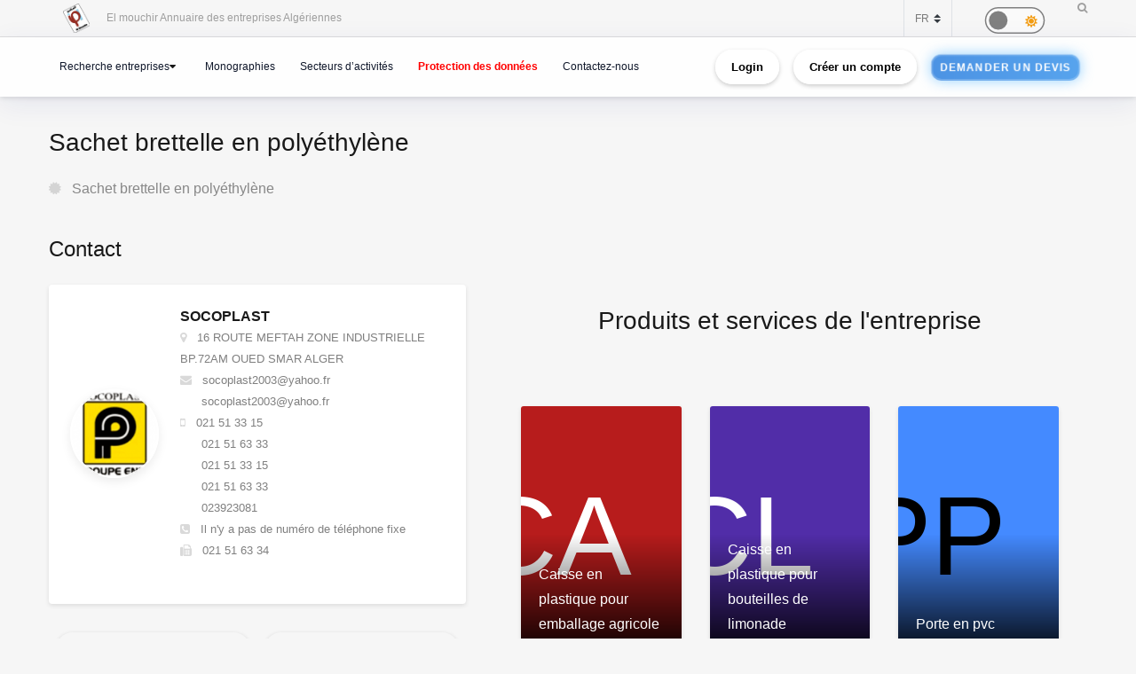

--- FILE ---
content_type: text/html; charset=utf-8
request_url: https://www.google.com/recaptcha/api2/anchor?ar=1&k=6Lfr2e0dAAAAAFr_56goJCGnImx7WnMqTx4DRu-o&co=aHR0cHM6Ly9lbG1vdWNoaXIuY2FjaS5kejo0NDM.&hl=en&v=7gg7H51Q-naNfhmCP3_R47ho&size=normal&anchor-ms=20000&execute-ms=15000&cb=dckp7bectscx
body_size: 48837
content:
<!DOCTYPE HTML><html dir="ltr" lang="en"><head><meta http-equiv="Content-Type" content="text/html; charset=UTF-8">
<meta http-equiv="X-UA-Compatible" content="IE=edge">
<title>reCAPTCHA</title>
<style type="text/css">
/* cyrillic-ext */
@font-face {
  font-family: 'Roboto';
  font-style: normal;
  font-weight: 400;
  font-stretch: 100%;
  src: url(//fonts.gstatic.com/s/roboto/v48/KFO7CnqEu92Fr1ME7kSn66aGLdTylUAMa3GUBHMdazTgWw.woff2) format('woff2');
  unicode-range: U+0460-052F, U+1C80-1C8A, U+20B4, U+2DE0-2DFF, U+A640-A69F, U+FE2E-FE2F;
}
/* cyrillic */
@font-face {
  font-family: 'Roboto';
  font-style: normal;
  font-weight: 400;
  font-stretch: 100%;
  src: url(//fonts.gstatic.com/s/roboto/v48/KFO7CnqEu92Fr1ME7kSn66aGLdTylUAMa3iUBHMdazTgWw.woff2) format('woff2');
  unicode-range: U+0301, U+0400-045F, U+0490-0491, U+04B0-04B1, U+2116;
}
/* greek-ext */
@font-face {
  font-family: 'Roboto';
  font-style: normal;
  font-weight: 400;
  font-stretch: 100%;
  src: url(//fonts.gstatic.com/s/roboto/v48/KFO7CnqEu92Fr1ME7kSn66aGLdTylUAMa3CUBHMdazTgWw.woff2) format('woff2');
  unicode-range: U+1F00-1FFF;
}
/* greek */
@font-face {
  font-family: 'Roboto';
  font-style: normal;
  font-weight: 400;
  font-stretch: 100%;
  src: url(//fonts.gstatic.com/s/roboto/v48/KFO7CnqEu92Fr1ME7kSn66aGLdTylUAMa3-UBHMdazTgWw.woff2) format('woff2');
  unicode-range: U+0370-0377, U+037A-037F, U+0384-038A, U+038C, U+038E-03A1, U+03A3-03FF;
}
/* math */
@font-face {
  font-family: 'Roboto';
  font-style: normal;
  font-weight: 400;
  font-stretch: 100%;
  src: url(//fonts.gstatic.com/s/roboto/v48/KFO7CnqEu92Fr1ME7kSn66aGLdTylUAMawCUBHMdazTgWw.woff2) format('woff2');
  unicode-range: U+0302-0303, U+0305, U+0307-0308, U+0310, U+0312, U+0315, U+031A, U+0326-0327, U+032C, U+032F-0330, U+0332-0333, U+0338, U+033A, U+0346, U+034D, U+0391-03A1, U+03A3-03A9, U+03B1-03C9, U+03D1, U+03D5-03D6, U+03F0-03F1, U+03F4-03F5, U+2016-2017, U+2034-2038, U+203C, U+2040, U+2043, U+2047, U+2050, U+2057, U+205F, U+2070-2071, U+2074-208E, U+2090-209C, U+20D0-20DC, U+20E1, U+20E5-20EF, U+2100-2112, U+2114-2115, U+2117-2121, U+2123-214F, U+2190, U+2192, U+2194-21AE, U+21B0-21E5, U+21F1-21F2, U+21F4-2211, U+2213-2214, U+2216-22FF, U+2308-230B, U+2310, U+2319, U+231C-2321, U+2336-237A, U+237C, U+2395, U+239B-23B7, U+23D0, U+23DC-23E1, U+2474-2475, U+25AF, U+25B3, U+25B7, U+25BD, U+25C1, U+25CA, U+25CC, U+25FB, U+266D-266F, U+27C0-27FF, U+2900-2AFF, U+2B0E-2B11, U+2B30-2B4C, U+2BFE, U+3030, U+FF5B, U+FF5D, U+1D400-1D7FF, U+1EE00-1EEFF;
}
/* symbols */
@font-face {
  font-family: 'Roboto';
  font-style: normal;
  font-weight: 400;
  font-stretch: 100%;
  src: url(//fonts.gstatic.com/s/roboto/v48/KFO7CnqEu92Fr1ME7kSn66aGLdTylUAMaxKUBHMdazTgWw.woff2) format('woff2');
  unicode-range: U+0001-000C, U+000E-001F, U+007F-009F, U+20DD-20E0, U+20E2-20E4, U+2150-218F, U+2190, U+2192, U+2194-2199, U+21AF, U+21E6-21F0, U+21F3, U+2218-2219, U+2299, U+22C4-22C6, U+2300-243F, U+2440-244A, U+2460-24FF, U+25A0-27BF, U+2800-28FF, U+2921-2922, U+2981, U+29BF, U+29EB, U+2B00-2BFF, U+4DC0-4DFF, U+FFF9-FFFB, U+10140-1018E, U+10190-1019C, U+101A0, U+101D0-101FD, U+102E0-102FB, U+10E60-10E7E, U+1D2C0-1D2D3, U+1D2E0-1D37F, U+1F000-1F0FF, U+1F100-1F1AD, U+1F1E6-1F1FF, U+1F30D-1F30F, U+1F315, U+1F31C, U+1F31E, U+1F320-1F32C, U+1F336, U+1F378, U+1F37D, U+1F382, U+1F393-1F39F, U+1F3A7-1F3A8, U+1F3AC-1F3AF, U+1F3C2, U+1F3C4-1F3C6, U+1F3CA-1F3CE, U+1F3D4-1F3E0, U+1F3ED, U+1F3F1-1F3F3, U+1F3F5-1F3F7, U+1F408, U+1F415, U+1F41F, U+1F426, U+1F43F, U+1F441-1F442, U+1F444, U+1F446-1F449, U+1F44C-1F44E, U+1F453, U+1F46A, U+1F47D, U+1F4A3, U+1F4B0, U+1F4B3, U+1F4B9, U+1F4BB, U+1F4BF, U+1F4C8-1F4CB, U+1F4D6, U+1F4DA, U+1F4DF, U+1F4E3-1F4E6, U+1F4EA-1F4ED, U+1F4F7, U+1F4F9-1F4FB, U+1F4FD-1F4FE, U+1F503, U+1F507-1F50B, U+1F50D, U+1F512-1F513, U+1F53E-1F54A, U+1F54F-1F5FA, U+1F610, U+1F650-1F67F, U+1F687, U+1F68D, U+1F691, U+1F694, U+1F698, U+1F6AD, U+1F6B2, U+1F6B9-1F6BA, U+1F6BC, U+1F6C6-1F6CF, U+1F6D3-1F6D7, U+1F6E0-1F6EA, U+1F6F0-1F6F3, U+1F6F7-1F6FC, U+1F700-1F7FF, U+1F800-1F80B, U+1F810-1F847, U+1F850-1F859, U+1F860-1F887, U+1F890-1F8AD, U+1F8B0-1F8BB, U+1F8C0-1F8C1, U+1F900-1F90B, U+1F93B, U+1F946, U+1F984, U+1F996, U+1F9E9, U+1FA00-1FA6F, U+1FA70-1FA7C, U+1FA80-1FA89, U+1FA8F-1FAC6, U+1FACE-1FADC, U+1FADF-1FAE9, U+1FAF0-1FAF8, U+1FB00-1FBFF;
}
/* vietnamese */
@font-face {
  font-family: 'Roboto';
  font-style: normal;
  font-weight: 400;
  font-stretch: 100%;
  src: url(//fonts.gstatic.com/s/roboto/v48/KFO7CnqEu92Fr1ME7kSn66aGLdTylUAMa3OUBHMdazTgWw.woff2) format('woff2');
  unicode-range: U+0102-0103, U+0110-0111, U+0128-0129, U+0168-0169, U+01A0-01A1, U+01AF-01B0, U+0300-0301, U+0303-0304, U+0308-0309, U+0323, U+0329, U+1EA0-1EF9, U+20AB;
}
/* latin-ext */
@font-face {
  font-family: 'Roboto';
  font-style: normal;
  font-weight: 400;
  font-stretch: 100%;
  src: url(//fonts.gstatic.com/s/roboto/v48/KFO7CnqEu92Fr1ME7kSn66aGLdTylUAMa3KUBHMdazTgWw.woff2) format('woff2');
  unicode-range: U+0100-02BA, U+02BD-02C5, U+02C7-02CC, U+02CE-02D7, U+02DD-02FF, U+0304, U+0308, U+0329, U+1D00-1DBF, U+1E00-1E9F, U+1EF2-1EFF, U+2020, U+20A0-20AB, U+20AD-20C0, U+2113, U+2C60-2C7F, U+A720-A7FF;
}
/* latin */
@font-face {
  font-family: 'Roboto';
  font-style: normal;
  font-weight: 400;
  font-stretch: 100%;
  src: url(//fonts.gstatic.com/s/roboto/v48/KFO7CnqEu92Fr1ME7kSn66aGLdTylUAMa3yUBHMdazQ.woff2) format('woff2');
  unicode-range: U+0000-00FF, U+0131, U+0152-0153, U+02BB-02BC, U+02C6, U+02DA, U+02DC, U+0304, U+0308, U+0329, U+2000-206F, U+20AC, U+2122, U+2191, U+2193, U+2212, U+2215, U+FEFF, U+FFFD;
}
/* cyrillic-ext */
@font-face {
  font-family: 'Roboto';
  font-style: normal;
  font-weight: 500;
  font-stretch: 100%;
  src: url(//fonts.gstatic.com/s/roboto/v48/KFO7CnqEu92Fr1ME7kSn66aGLdTylUAMa3GUBHMdazTgWw.woff2) format('woff2');
  unicode-range: U+0460-052F, U+1C80-1C8A, U+20B4, U+2DE0-2DFF, U+A640-A69F, U+FE2E-FE2F;
}
/* cyrillic */
@font-face {
  font-family: 'Roboto';
  font-style: normal;
  font-weight: 500;
  font-stretch: 100%;
  src: url(//fonts.gstatic.com/s/roboto/v48/KFO7CnqEu92Fr1ME7kSn66aGLdTylUAMa3iUBHMdazTgWw.woff2) format('woff2');
  unicode-range: U+0301, U+0400-045F, U+0490-0491, U+04B0-04B1, U+2116;
}
/* greek-ext */
@font-face {
  font-family: 'Roboto';
  font-style: normal;
  font-weight: 500;
  font-stretch: 100%;
  src: url(//fonts.gstatic.com/s/roboto/v48/KFO7CnqEu92Fr1ME7kSn66aGLdTylUAMa3CUBHMdazTgWw.woff2) format('woff2');
  unicode-range: U+1F00-1FFF;
}
/* greek */
@font-face {
  font-family: 'Roboto';
  font-style: normal;
  font-weight: 500;
  font-stretch: 100%;
  src: url(//fonts.gstatic.com/s/roboto/v48/KFO7CnqEu92Fr1ME7kSn66aGLdTylUAMa3-UBHMdazTgWw.woff2) format('woff2');
  unicode-range: U+0370-0377, U+037A-037F, U+0384-038A, U+038C, U+038E-03A1, U+03A3-03FF;
}
/* math */
@font-face {
  font-family: 'Roboto';
  font-style: normal;
  font-weight: 500;
  font-stretch: 100%;
  src: url(//fonts.gstatic.com/s/roboto/v48/KFO7CnqEu92Fr1ME7kSn66aGLdTylUAMawCUBHMdazTgWw.woff2) format('woff2');
  unicode-range: U+0302-0303, U+0305, U+0307-0308, U+0310, U+0312, U+0315, U+031A, U+0326-0327, U+032C, U+032F-0330, U+0332-0333, U+0338, U+033A, U+0346, U+034D, U+0391-03A1, U+03A3-03A9, U+03B1-03C9, U+03D1, U+03D5-03D6, U+03F0-03F1, U+03F4-03F5, U+2016-2017, U+2034-2038, U+203C, U+2040, U+2043, U+2047, U+2050, U+2057, U+205F, U+2070-2071, U+2074-208E, U+2090-209C, U+20D0-20DC, U+20E1, U+20E5-20EF, U+2100-2112, U+2114-2115, U+2117-2121, U+2123-214F, U+2190, U+2192, U+2194-21AE, U+21B0-21E5, U+21F1-21F2, U+21F4-2211, U+2213-2214, U+2216-22FF, U+2308-230B, U+2310, U+2319, U+231C-2321, U+2336-237A, U+237C, U+2395, U+239B-23B7, U+23D0, U+23DC-23E1, U+2474-2475, U+25AF, U+25B3, U+25B7, U+25BD, U+25C1, U+25CA, U+25CC, U+25FB, U+266D-266F, U+27C0-27FF, U+2900-2AFF, U+2B0E-2B11, U+2B30-2B4C, U+2BFE, U+3030, U+FF5B, U+FF5D, U+1D400-1D7FF, U+1EE00-1EEFF;
}
/* symbols */
@font-face {
  font-family: 'Roboto';
  font-style: normal;
  font-weight: 500;
  font-stretch: 100%;
  src: url(//fonts.gstatic.com/s/roboto/v48/KFO7CnqEu92Fr1ME7kSn66aGLdTylUAMaxKUBHMdazTgWw.woff2) format('woff2');
  unicode-range: U+0001-000C, U+000E-001F, U+007F-009F, U+20DD-20E0, U+20E2-20E4, U+2150-218F, U+2190, U+2192, U+2194-2199, U+21AF, U+21E6-21F0, U+21F3, U+2218-2219, U+2299, U+22C4-22C6, U+2300-243F, U+2440-244A, U+2460-24FF, U+25A0-27BF, U+2800-28FF, U+2921-2922, U+2981, U+29BF, U+29EB, U+2B00-2BFF, U+4DC0-4DFF, U+FFF9-FFFB, U+10140-1018E, U+10190-1019C, U+101A0, U+101D0-101FD, U+102E0-102FB, U+10E60-10E7E, U+1D2C0-1D2D3, U+1D2E0-1D37F, U+1F000-1F0FF, U+1F100-1F1AD, U+1F1E6-1F1FF, U+1F30D-1F30F, U+1F315, U+1F31C, U+1F31E, U+1F320-1F32C, U+1F336, U+1F378, U+1F37D, U+1F382, U+1F393-1F39F, U+1F3A7-1F3A8, U+1F3AC-1F3AF, U+1F3C2, U+1F3C4-1F3C6, U+1F3CA-1F3CE, U+1F3D4-1F3E0, U+1F3ED, U+1F3F1-1F3F3, U+1F3F5-1F3F7, U+1F408, U+1F415, U+1F41F, U+1F426, U+1F43F, U+1F441-1F442, U+1F444, U+1F446-1F449, U+1F44C-1F44E, U+1F453, U+1F46A, U+1F47D, U+1F4A3, U+1F4B0, U+1F4B3, U+1F4B9, U+1F4BB, U+1F4BF, U+1F4C8-1F4CB, U+1F4D6, U+1F4DA, U+1F4DF, U+1F4E3-1F4E6, U+1F4EA-1F4ED, U+1F4F7, U+1F4F9-1F4FB, U+1F4FD-1F4FE, U+1F503, U+1F507-1F50B, U+1F50D, U+1F512-1F513, U+1F53E-1F54A, U+1F54F-1F5FA, U+1F610, U+1F650-1F67F, U+1F687, U+1F68D, U+1F691, U+1F694, U+1F698, U+1F6AD, U+1F6B2, U+1F6B9-1F6BA, U+1F6BC, U+1F6C6-1F6CF, U+1F6D3-1F6D7, U+1F6E0-1F6EA, U+1F6F0-1F6F3, U+1F6F7-1F6FC, U+1F700-1F7FF, U+1F800-1F80B, U+1F810-1F847, U+1F850-1F859, U+1F860-1F887, U+1F890-1F8AD, U+1F8B0-1F8BB, U+1F8C0-1F8C1, U+1F900-1F90B, U+1F93B, U+1F946, U+1F984, U+1F996, U+1F9E9, U+1FA00-1FA6F, U+1FA70-1FA7C, U+1FA80-1FA89, U+1FA8F-1FAC6, U+1FACE-1FADC, U+1FADF-1FAE9, U+1FAF0-1FAF8, U+1FB00-1FBFF;
}
/* vietnamese */
@font-face {
  font-family: 'Roboto';
  font-style: normal;
  font-weight: 500;
  font-stretch: 100%;
  src: url(//fonts.gstatic.com/s/roboto/v48/KFO7CnqEu92Fr1ME7kSn66aGLdTylUAMa3OUBHMdazTgWw.woff2) format('woff2');
  unicode-range: U+0102-0103, U+0110-0111, U+0128-0129, U+0168-0169, U+01A0-01A1, U+01AF-01B0, U+0300-0301, U+0303-0304, U+0308-0309, U+0323, U+0329, U+1EA0-1EF9, U+20AB;
}
/* latin-ext */
@font-face {
  font-family: 'Roboto';
  font-style: normal;
  font-weight: 500;
  font-stretch: 100%;
  src: url(//fonts.gstatic.com/s/roboto/v48/KFO7CnqEu92Fr1ME7kSn66aGLdTylUAMa3KUBHMdazTgWw.woff2) format('woff2');
  unicode-range: U+0100-02BA, U+02BD-02C5, U+02C7-02CC, U+02CE-02D7, U+02DD-02FF, U+0304, U+0308, U+0329, U+1D00-1DBF, U+1E00-1E9F, U+1EF2-1EFF, U+2020, U+20A0-20AB, U+20AD-20C0, U+2113, U+2C60-2C7F, U+A720-A7FF;
}
/* latin */
@font-face {
  font-family: 'Roboto';
  font-style: normal;
  font-weight: 500;
  font-stretch: 100%;
  src: url(//fonts.gstatic.com/s/roboto/v48/KFO7CnqEu92Fr1ME7kSn66aGLdTylUAMa3yUBHMdazQ.woff2) format('woff2');
  unicode-range: U+0000-00FF, U+0131, U+0152-0153, U+02BB-02BC, U+02C6, U+02DA, U+02DC, U+0304, U+0308, U+0329, U+2000-206F, U+20AC, U+2122, U+2191, U+2193, U+2212, U+2215, U+FEFF, U+FFFD;
}
/* cyrillic-ext */
@font-face {
  font-family: 'Roboto';
  font-style: normal;
  font-weight: 900;
  font-stretch: 100%;
  src: url(//fonts.gstatic.com/s/roboto/v48/KFO7CnqEu92Fr1ME7kSn66aGLdTylUAMa3GUBHMdazTgWw.woff2) format('woff2');
  unicode-range: U+0460-052F, U+1C80-1C8A, U+20B4, U+2DE0-2DFF, U+A640-A69F, U+FE2E-FE2F;
}
/* cyrillic */
@font-face {
  font-family: 'Roboto';
  font-style: normal;
  font-weight: 900;
  font-stretch: 100%;
  src: url(//fonts.gstatic.com/s/roboto/v48/KFO7CnqEu92Fr1ME7kSn66aGLdTylUAMa3iUBHMdazTgWw.woff2) format('woff2');
  unicode-range: U+0301, U+0400-045F, U+0490-0491, U+04B0-04B1, U+2116;
}
/* greek-ext */
@font-face {
  font-family: 'Roboto';
  font-style: normal;
  font-weight: 900;
  font-stretch: 100%;
  src: url(//fonts.gstatic.com/s/roboto/v48/KFO7CnqEu92Fr1ME7kSn66aGLdTylUAMa3CUBHMdazTgWw.woff2) format('woff2');
  unicode-range: U+1F00-1FFF;
}
/* greek */
@font-face {
  font-family: 'Roboto';
  font-style: normal;
  font-weight: 900;
  font-stretch: 100%;
  src: url(//fonts.gstatic.com/s/roboto/v48/KFO7CnqEu92Fr1ME7kSn66aGLdTylUAMa3-UBHMdazTgWw.woff2) format('woff2');
  unicode-range: U+0370-0377, U+037A-037F, U+0384-038A, U+038C, U+038E-03A1, U+03A3-03FF;
}
/* math */
@font-face {
  font-family: 'Roboto';
  font-style: normal;
  font-weight: 900;
  font-stretch: 100%;
  src: url(//fonts.gstatic.com/s/roboto/v48/KFO7CnqEu92Fr1ME7kSn66aGLdTylUAMawCUBHMdazTgWw.woff2) format('woff2');
  unicode-range: U+0302-0303, U+0305, U+0307-0308, U+0310, U+0312, U+0315, U+031A, U+0326-0327, U+032C, U+032F-0330, U+0332-0333, U+0338, U+033A, U+0346, U+034D, U+0391-03A1, U+03A3-03A9, U+03B1-03C9, U+03D1, U+03D5-03D6, U+03F0-03F1, U+03F4-03F5, U+2016-2017, U+2034-2038, U+203C, U+2040, U+2043, U+2047, U+2050, U+2057, U+205F, U+2070-2071, U+2074-208E, U+2090-209C, U+20D0-20DC, U+20E1, U+20E5-20EF, U+2100-2112, U+2114-2115, U+2117-2121, U+2123-214F, U+2190, U+2192, U+2194-21AE, U+21B0-21E5, U+21F1-21F2, U+21F4-2211, U+2213-2214, U+2216-22FF, U+2308-230B, U+2310, U+2319, U+231C-2321, U+2336-237A, U+237C, U+2395, U+239B-23B7, U+23D0, U+23DC-23E1, U+2474-2475, U+25AF, U+25B3, U+25B7, U+25BD, U+25C1, U+25CA, U+25CC, U+25FB, U+266D-266F, U+27C0-27FF, U+2900-2AFF, U+2B0E-2B11, U+2B30-2B4C, U+2BFE, U+3030, U+FF5B, U+FF5D, U+1D400-1D7FF, U+1EE00-1EEFF;
}
/* symbols */
@font-face {
  font-family: 'Roboto';
  font-style: normal;
  font-weight: 900;
  font-stretch: 100%;
  src: url(//fonts.gstatic.com/s/roboto/v48/KFO7CnqEu92Fr1ME7kSn66aGLdTylUAMaxKUBHMdazTgWw.woff2) format('woff2');
  unicode-range: U+0001-000C, U+000E-001F, U+007F-009F, U+20DD-20E0, U+20E2-20E4, U+2150-218F, U+2190, U+2192, U+2194-2199, U+21AF, U+21E6-21F0, U+21F3, U+2218-2219, U+2299, U+22C4-22C6, U+2300-243F, U+2440-244A, U+2460-24FF, U+25A0-27BF, U+2800-28FF, U+2921-2922, U+2981, U+29BF, U+29EB, U+2B00-2BFF, U+4DC0-4DFF, U+FFF9-FFFB, U+10140-1018E, U+10190-1019C, U+101A0, U+101D0-101FD, U+102E0-102FB, U+10E60-10E7E, U+1D2C0-1D2D3, U+1D2E0-1D37F, U+1F000-1F0FF, U+1F100-1F1AD, U+1F1E6-1F1FF, U+1F30D-1F30F, U+1F315, U+1F31C, U+1F31E, U+1F320-1F32C, U+1F336, U+1F378, U+1F37D, U+1F382, U+1F393-1F39F, U+1F3A7-1F3A8, U+1F3AC-1F3AF, U+1F3C2, U+1F3C4-1F3C6, U+1F3CA-1F3CE, U+1F3D4-1F3E0, U+1F3ED, U+1F3F1-1F3F3, U+1F3F5-1F3F7, U+1F408, U+1F415, U+1F41F, U+1F426, U+1F43F, U+1F441-1F442, U+1F444, U+1F446-1F449, U+1F44C-1F44E, U+1F453, U+1F46A, U+1F47D, U+1F4A3, U+1F4B0, U+1F4B3, U+1F4B9, U+1F4BB, U+1F4BF, U+1F4C8-1F4CB, U+1F4D6, U+1F4DA, U+1F4DF, U+1F4E3-1F4E6, U+1F4EA-1F4ED, U+1F4F7, U+1F4F9-1F4FB, U+1F4FD-1F4FE, U+1F503, U+1F507-1F50B, U+1F50D, U+1F512-1F513, U+1F53E-1F54A, U+1F54F-1F5FA, U+1F610, U+1F650-1F67F, U+1F687, U+1F68D, U+1F691, U+1F694, U+1F698, U+1F6AD, U+1F6B2, U+1F6B9-1F6BA, U+1F6BC, U+1F6C6-1F6CF, U+1F6D3-1F6D7, U+1F6E0-1F6EA, U+1F6F0-1F6F3, U+1F6F7-1F6FC, U+1F700-1F7FF, U+1F800-1F80B, U+1F810-1F847, U+1F850-1F859, U+1F860-1F887, U+1F890-1F8AD, U+1F8B0-1F8BB, U+1F8C0-1F8C1, U+1F900-1F90B, U+1F93B, U+1F946, U+1F984, U+1F996, U+1F9E9, U+1FA00-1FA6F, U+1FA70-1FA7C, U+1FA80-1FA89, U+1FA8F-1FAC6, U+1FACE-1FADC, U+1FADF-1FAE9, U+1FAF0-1FAF8, U+1FB00-1FBFF;
}
/* vietnamese */
@font-face {
  font-family: 'Roboto';
  font-style: normal;
  font-weight: 900;
  font-stretch: 100%;
  src: url(//fonts.gstatic.com/s/roboto/v48/KFO7CnqEu92Fr1ME7kSn66aGLdTylUAMa3OUBHMdazTgWw.woff2) format('woff2');
  unicode-range: U+0102-0103, U+0110-0111, U+0128-0129, U+0168-0169, U+01A0-01A1, U+01AF-01B0, U+0300-0301, U+0303-0304, U+0308-0309, U+0323, U+0329, U+1EA0-1EF9, U+20AB;
}
/* latin-ext */
@font-face {
  font-family: 'Roboto';
  font-style: normal;
  font-weight: 900;
  font-stretch: 100%;
  src: url(//fonts.gstatic.com/s/roboto/v48/KFO7CnqEu92Fr1ME7kSn66aGLdTylUAMa3KUBHMdazTgWw.woff2) format('woff2');
  unicode-range: U+0100-02BA, U+02BD-02C5, U+02C7-02CC, U+02CE-02D7, U+02DD-02FF, U+0304, U+0308, U+0329, U+1D00-1DBF, U+1E00-1E9F, U+1EF2-1EFF, U+2020, U+20A0-20AB, U+20AD-20C0, U+2113, U+2C60-2C7F, U+A720-A7FF;
}
/* latin */
@font-face {
  font-family: 'Roboto';
  font-style: normal;
  font-weight: 900;
  font-stretch: 100%;
  src: url(//fonts.gstatic.com/s/roboto/v48/KFO7CnqEu92Fr1ME7kSn66aGLdTylUAMa3yUBHMdazQ.woff2) format('woff2');
  unicode-range: U+0000-00FF, U+0131, U+0152-0153, U+02BB-02BC, U+02C6, U+02DA, U+02DC, U+0304, U+0308, U+0329, U+2000-206F, U+20AC, U+2122, U+2191, U+2193, U+2212, U+2215, U+FEFF, U+FFFD;
}

</style>
<link rel="stylesheet" type="text/css" href="https://www.gstatic.com/recaptcha/releases/7gg7H51Q-naNfhmCP3_R47ho/styles__ltr.css">
<script nonce="WQKHHFnp-1PhnWzziukCbw" type="text/javascript">window['__recaptcha_api'] = 'https://www.google.com/recaptcha/api2/';</script>
<script type="text/javascript" src="https://www.gstatic.com/recaptcha/releases/7gg7H51Q-naNfhmCP3_R47ho/recaptcha__en.js" nonce="WQKHHFnp-1PhnWzziukCbw">
      
    </script></head>
<body><div id="rc-anchor-alert" class="rc-anchor-alert"></div>
<input type="hidden" id="recaptcha-token" value="[base64]">
<script type="text/javascript" nonce="WQKHHFnp-1PhnWzziukCbw">
      recaptcha.anchor.Main.init("[\x22ainput\x22,[\x22bgdata\x22,\x22\x22,\[base64]/[base64]/bmV3IFpbdF0obVswXSk6Sz09Mj9uZXcgWlt0XShtWzBdLG1bMV0pOks9PTM/bmV3IFpbdF0obVswXSxtWzFdLG1bMl0pOks9PTQ/[base64]/[base64]/[base64]/[base64]/[base64]/[base64]/[base64]/[base64]/[base64]/[base64]/[base64]/[base64]/[base64]/[base64]\\u003d\\u003d\x22,\[base64]\\u003d\\u003d\x22,\x22woxew5haw5RGw7LDsMK0WsKUcMKawpFHfgZkS8O2bVgowqM4NFAJwqctwrJkdQcABT57wqXDthrDkWjDq8O4wrIgw4nCqg7DmsOtdXvDpU5hwobCvjVpcS3DiwFzw7jDtnoswpfCtcOWw7HDow/CnyLCm3RlZgQ4w6/CkSYTwrPCn8O/[base64]/w7LCi8K3wq/DnQLCvMOpPzPDnlrCoBTDnR/CjsOOHsOkAcOCw4bCnsKAbx/CvsO4w7Affn/ChcO0ZMKXJ8OiT8OsYH3CnRbDuyDDmTEcBHgFckgww64Kw7/CvRbDjcKXQnMmGBvDh8K6w5kew4dWfD7CuMO9wpDDt8OGw73CvzrDvMOdw5w3wqTDqMKZw4p2AR/[base64]/[base64]/B3fChMKrw5/Cp8OIwoQFOsKlSSnCnsKWwonDuXh0FcKAIhfDrGbCtcOSDHsww71QDcO7wqbCvGN7NHB1wp3CryHDj8KHw7bCgyfCkcO4OivDpEccw6tUw4LCr1DDpsO/woLCmMKcW0I5A8ODQG0+w6/DtcO9awApw7wZwr7Co8Kfa2U1G8OGwrA7OsKPMycxw4zDr8OVwoBjRcOZfcKRwqoNw60NQ8OWw5s/w7fCiMOiFHbCisK9w4pBwp5/[base64]/FsKpNy09LsK4OsKmTSHDlg3Do8OMRFkEw4Fnw68vL8KKw5/CnMK1GVTCpsOtw4Y6w6sDwopwcBXCqMO9wqA/wrHDrQ7CjxHClMOdG8KCaw1sYwJSw4nDhDIew43DnsKhwqjDkB5qB0fCp8OJVcKvwpIYR1IYe8KMAsO7Ng9Zfl3DkcOcbXhQwoJ2woEmRMK0w7zDtsO/[base64]/wpw7RsO1FMOMKsKrKzzCuCnCrzXCjsOaEETCrsK/VgzDvsOnCsOQQsKSS8KnwrnDuCTCvMO0woYaC8O8TcOeHWYHeMOlw7/CgMKEw6Fdwq3DszjChMOpBCrDucKUVlN+wqbDo8KHwoI0woDCkhbCqMOKw6RrwoDCs8K/E8Kkw5A5W3YLFEPDn8KPBMKrwrjCpSvDocOVwr/[base64]/CoHM4MxQjOHYrDFHCkMOGwpJ0cFDDk8OgHCrCgGZgwr/[base64]/woQ9bcKsOcOjwoYOT8Olw5ZVFGY/[base64]/CgGDDvsKPw5kTHGZXwrkjwoFWw58xKFBpwpnDjsKnGcOSw4TCl3MXw7sdejdMw6LClMKEw45uw6fDhlsnw6fDj0ZYcMOIUMO6w6DCiXNow7DDqjk/DkTCuB1Sw50Fw4TDgT1IwoY7FSXCscKrw5vCikrDhsKcwqwgYcOgMsK/Zh8DwqrDvyPCocOqfWYURT8uVAPCgwYGflIgw4wBfDQpV8KAwp0uwqDCnsO/wpjDqMOaHz4Xw5fCg8KbNXc6w4jDv3wUeMKkG3RcaR/Dm8O1wqzCpcOxTcOxLWUEwrpfSDzCrMK2RmnCjsKjBcKyU0rClcKIBxIZHcKkZzXCq8Okd8OMwqDChigNwrHCtHx4B8O/L8K+HVEiw6/[base64]/DtMOtwrTDosOswoLDrzvClMK2w6rCgj0AIEYiSD5jJsKPIVU0bh47DCXCvhXDrh9swo3DrzIlesOewoUZw7rCgxvDnwPDgcKowqxpDWExRsO0cx3CpsOxMg3CmcO5w5NJwro2QcKrw585f8KscGxHGMOQwrbDti47w4zChBnCvFTCsHDDisOewo54w5/DoC7DiBFuw6sJwqnDosOqwokPc1TDlcK0Kzh+bkZrwqpiHU/CtcOuesKeBCVswo5lwrNCGcKNV8O7w5XDjcKOw4PCuDwKccK/NVrCokh4EScHwqkga3cSdcK4Y2BbYXRKOkFlVBgTFMO0Oi13wq3CpHbDjsK8w5YOw7zCoULCuH1sY8KXw5/CgXI/[base64]/Do8OrwqzDscKewoMaR8KWw47DrsKjUcOzH8OAFEcLLcOdw6zCqwkZwrDDt2kqwolqw7/DrTVgYcKcGMK6acOTeMOzw5ACTcO+CDDDq8O2KcOgw45cSh7Ci8KkwrTDsQTDmXcTf3JzHVMXwpLDpFjDkhbDqMOdDmvDqlvDrmfCiCPCsMKKwrFQw7Aqd2AowrXCh2kcw6/Dh8O7w5vDt3Ikwp3Dt18IckJfw4ZEHsKtwpXChDfDmVbDusOLw6cowqxFd8OCw4/Ckgw6wr9ZCX02w45CESwUSgVYwoNpFsK8IcKdP1kgcsKATDjCkVPCri3CicKowrvCssO8wqxkwpwgT8O+UcO2QiUnwpRiwoBNNSPDgcOmLAV+wrzDi3vCkAnCil/CkgfDoMObw6N2wq11w5ZqcRfChk3DqxrDsMODWiU5RcKpb10yEXLDu0cuTAvCiWccHMO8woU1IjENaxLDsMOGB3Jgw73DmCbCisKew4o/MHTDkcOuMVzDqxgnCcKcQE9pwp3DnmbCucK0w6pTwr0bL8OCLnjCmcK0w5h0BAbCnsKtUjHDosKqdMORwrbCuxEWwq/CoXdCw69wLsOsKn3CmEDDoCXCisKPN8OZwoUmTsO2DcOEBcOADMKDRmrCmBB3bcKJVMKIVD8owq/[base64]/d13Cu07DrH/[base64]/CucO7w6duJMKPf8KUcMO/wrtxwqbCh0QyJ8KvFMO/w73Cs8KAwrTDi8KOWsKFw4rCocOtw4PCq8K2w6ZCwopTUQMcJcKxw4PDqcOYMGlQMnIZw7ojNiHCk8OfYcOpw6bDnMKzw5TDhcOgAsOPEj7DvcKTNsOGRmfDjMK6wp5RwrvDt8O7w4fDhxjDlUrDvcKVGC7DqF/DiA9GwoHCpsOgw6E3wq3CmMK8FsK5woDCo8Kqwr9oWsO2w5vClhrDn1bDkRbDmxjDp8OkV8KCw5nCnMOvwqbDpMKbwp/DuEzCtMOKIsOlbxjCkcK1KMKCw4gcGkBPVsOhU8K9ehcJcR/CnMKkwpDCv8OWwqMpw5s8J3fChXXDpBPDrcOvwoHCgA89w443dR47w6TCsDrDsTg8CnXDsANFw5TDnh3CtcK4wrXCsgPCh8Osw4d3w4Asw7JnwovDncKNw7TCmT51OEdsQDsWwp/DnMOVwrHCkcK8wrHCiR3CrhctMRp3BcOPBWnCnXEVw73CnsKXdcOwwptfLMKiwqfCqMOLwrwlw5/CuMOcw6HDqsK3d8KHZBPCgsKew4vCm2fDoSzDrMKUwr3DtGZcwqYtw75Ewr/Di8OHbgVbSxLDqcKsaBfCncKxw6vDt2ExwqbDhlLDkMO7wr3ClEjDpBk6AxkGwpTDqWfCi0dbSsOpwr5/Ri3DiBgHasKIw5zDnmUkwp3Cr8O6RjzDl07DhMKGCcOSTHvDnsOhJDNEZHUbVEwHwpHCiQDComxEw7TCtnHDnFZhWcKFwrnDmljDlHkMw63DoMO7PQ/[base64]/ck0tE8K+dsOcwpXDpDxYRFHCmMOBEcOLAVE2ABUqwqzDj0IpTFEkwpDDusOZw7xbwr7CoiAeXyUAw7PDpjM8wpTDnsO1w78Dw4QFKEXCiMOGQ8OIw6d+LcKvw4YISi/DuMOMRsOiW8KzZhnCgTLCii/Dh17CkcKjKsKyFcOPJkXDmRnDjjLDo8O4w4nCsMKDw7YzR8ODw5caEwXDrQrCgUvCiwvDswcaKHvDgMO9w43Dm8K/wrTCtU12QFjCjn1dDMK1w6TDvsOwwprChCvCiw4pfWIzBGpOd1HDn27Cl8OdwpLCl8KWC8OUwqnDk8OEe2fCjW/DiGrDisOzJMOCwrrDmcK9w6rDksKsDSd9w75WwprDrGp4wr7CnsOsw4wgwr1Vwr7CuMOHWyzDrE/CoMOew5x1w5VGOsKaw7XClRfDtcOyw5XDt8OBVQHDmcO/[base64]/f8KhwoYXw6E7w4fCrsOiEHNPLW/CkMOYw4TClEjDpMOMbMKiDsKAfTfCtsKTT8O1BsKjZQbDkDIDSVvCssOqEcK5w6HDssKaN8OUw6ATw7UQwpzDpR5jT1DDqXPClidRNMOUccKJTcO2FcKsMsKOwogtw5rDtxDCjMOMasOYwqDCi1/[base64]/DnsOKw6PDusO2wrApw7TCvWTCsCDCo8OMw7XCtsK9wrfDsMKKwrTCs8OCdnhXQcOSwo1rw7AvRWTDkVnCs8Kiw4rDtcOJdsOBwoXCpcOoWH90UycQfsKHQ8O4w7TDi0/[base64]/Cv8KyPMK4LWbCmsKpwrTDp8KYY8O/[base64]/[base64]/[base64]/C3R/flBoJMOteRXCm3vDvMKEeXp/wqHDucOew5AzwprDuWMnQS4Zw7zCvcKwNMOgbcKgwrV+Y1DDuTbCok4qwrkrEMKYw7LDo8KcKsOnHlTDkMOcZcOwI8KTPWXCqMOyw6nCpgbDrz1pwpUWQcK0wpktw6zCkMOsDB3CgMOgw4MENx0Ew6g6ZCAUw4J/cMOSwp3Dg8OSek0wDTbDhMKDw4/CkG3CscOGZcKsK0LDhMKhDX7CpQhKIhZvWMKuw6vDkMK0wpLDnTEYcMKmK0/CjDUPwpYxwrTCk8KNEQx8JcOJY8O1dkrDnjDDosOFHHh0VVA7wpPDsXTDj2LDsxXDusO6YsKSBcKdwo/CrsO2FwJvwpLCjMOaSSNxw77CmsOvwo7CqMOzZMKiE39pw6EtwoM/wo/[base64]/woQqVMO8KAYNw7LDisOOJDTDrMKnw4x5wrVVwpspcF3Dt0vDo3HClQ4uNh0lcsK/[base64]/Cv1oGwqbDoMO+w48hwrbChcKiBMOJwq80w6vCusKhwqLDgsOfw4fDvVzCnXfDh30fd8KHBMOZKVYVwpYPwrVfwqzCusO4CDPCrQtOFsOSEjvDmDY2KMO+wp3CjsObwpbCv8OdLWfCusKdw6FWwpPCjXTDmRIRwpPDrWprwqXChsOPYsK/wqzDjMKkIzwTwrvCpmwsE8ONwpMPYcO5w7wdfVsgOMOzf8KZZk/DsCJZwoZbw4HDlsKbwooJVsOcw6HCoMOdwrDDv1jDpn1Owr3CicKGwrfDncOCRsKfwqYjJFtHcMOCw4/[base64]/CrHV/wqXDvSfDqFc7b8Krw5NIw63DvVVFGULDkMKsw45GFsKiw77CpMOwScOnwr4ASRTCsGjDlB1zw4zCnVtVesKNRyTCqh5Fw6V9WcK9IcKyOMKMXWEJwrMzwpRHw6okw4Jdw67DiCkrcSsLBsKuwqhFFcO+woTDksOfE8KCw5fDu1VsOMOBSMKTanjCsAR7wrNDw6jCn0V/ThNuw6rCuWIAwpJwO8OjesO+BwgIMW4gwr7Cj0ZVwovCqFfCt2PDmMK4c3LDnVkcQcKSw7RWw51fM8O7NRZbVMO7MMK1wqYMwooCFgBYRcOww6XCjsONLsKoPRfCjsK/J8KOwrHDq8Osw4Qww7fDnsOkwopHCDoTwpjDsMOeSVnDm8OiY8Otwp8NGsOODhATXGvDncKTfsOTwqDCgsOoPXnCsRfCiFXCly8vZMO0McKcwpTDu8OUw7JLwp5YO2BsHsKZwrETRsOJbSHCvcO1fmDDnhojekMDI0LCpcO5wpIxLX3CjsKfc1/DoC3CtcKmw6ZWIcO6wovCm8KVTsOTGFHDk8Kewr8JwoLCscK5w4rDkFDCvlswwoMlwqImwo/Co8KhwqvDpcODcMO4OMOQw7ATworDisKjw5hJw5jDu3hwFsKRSMOfTW7DqsKaAUfDicOIw5Uiw7pBw6EOfcODRsKYw4cuw7XCkCzDn8Kxwr/DlcOzHR5Hw5cWW8OcKMK/[base64]/Co3daw5jCnlrCjcKUDk0XwqLDtsKjw73Dn3DCscOMBcOIc10QOhsDacK9wo/Ck2ZATUTDh8KPwqjDhMKYScK/[base64]/CqsOsY8O9CMKif8Opb8OAwp5fc8KwX2MawonDsl/DmsKuX8Oyw5g5VMO7bMKjw5xJw6scwqvCvMKSVgLDniDCnTBMwqrCsnvCtsOjQ8Oqwp49VcKoIAZpwo0SV8OkJGAEX2lLwrTDtcKGw4/DhToOWsKSwpBhFGbDikc0dMODQMKLwqpmwpUcw7BkwprDicKTFsOdCMK8woPDuVrCi2IYwpLDu8KjHcKdFcO/DsO0EsOBOsOHGcOReHABUcOvH1hJT3Zswqc7PcKDwovCmMOiwpvCvkXDlzHDlsODYsKAMnVzw5QaFTQpCsK2w7hWBcOcw6TDrsK+Fn58QMK+wrTDoFdfwr3DgzfCvSAMw5RFLhM+w7/DvUVBXlLDrm9Lw4/[base64]/CucOVw4TCgsKRHsO4wqTCtnN3w7sUQ8KBw7pxdVHCvMKeCcO/[base64]/Cuk/CsMOpRiRDBcKUw59DwrvDpsOlwrcPw6Vzw6kTG8O0wpPDjMOTHH7CncK0wqg1w5XDvwgqw4zDkcKCAlITdTPCkCxvUcOrU27DnsOVwqTDmgHClcOQw6jCucKpwoRWRMKRZ8KUI8OWwqbDnGB3wphwwonCgksdEMKqR8KJQDbCnh83P8KBwrjDqMKxEAskO1nCpmPCk3/Cm0IJMMOaaMOARmXCikbDvSvDjVDCi8OafcOHw7HDocO1wo8rYzTDi8KBFsOpwrHClcKJFMKZSAB3bm7Dm8OTHcKsJmwOwq8gw4/[base64]/w6rCjzTCm04dwpbDoMOSwovCjsOpw5zCvsKJwqYkw7nCt8ODJcKGwpHCplR1w7cKCVbCocKUw7LDt8OaAcOARlPDtcOncUHDtl/[base64]/wp/CuW1hwonDqMObZCgPYzpow4NwwoLCksOew5XCqD/DtsOeJsK+wojCsw3DkXTDiilAc8OpejTDncO0QcOiwoxzwpTCmyXDkcKDwrx5w7ZAwq3Chm5YZ8KnAF03wrdMw7s6wr7DsiAcd8KQw4BDw67DqcO1woPDijY9AyjDtMKQwp9/wrPCi346UMO6B8Oew753w7FbUU7DuMK6worCuhUYw4fCnGpqw4nDs2N+woPDvkZVwr1iNS/Cu3XDi8KGwofCicKUwqkJw4bChMKGSG3DusKSK8OnwpViw68Kw4PCjEcxwr8DwozDvC5Ww7bDn8O2wqp1VyHDsiAqw4jCkF/DnHnCt8OJO8KRasO4w4vCvMKFw5bCosKEIMKfwqHDt8Kww5pUw7tGTT8kVUoVeMOLVgnDuMKvOMKAw6dlESFdwqFzCMOVN8KWW8Oqw7dywqVTB8KowpN9OcOEw7cjw5JPA8KZBcOBIMOkTm1Iw6HCunHDrMKzwp/DvsKoX8KBTW40Il0lbkAPwqYfBk/DtsO3wpBRIhsBwqgMC27CkMOGw4jCk2rDjMORXMO3E8KbwoosXsOKSHkNaEkhTT/DmS/[base64]/ecOkwqvDjcKiw40PBcKHXsOGWsK6KMKXwrIdw78Sw4zDlUcLwqPCkyJVwrbCgAlHw5HDlVZffF5yRMKswqIVQ8K6esOMUsOgWMOcEGwnwqpJCxfDsMORwq7DjELCuFwKw6VyPcOlKMKiwqvDqjNeXsOcw6PCizFqw6/CqMOowqQyw4zCisKYDjDClcOIGVwjw7bCnMOAw78Xwq4Gw5XDoAF9wo/Dvlxrw6zCpMOpHsKewp8tW8K9wrdGwqAyw5fDm8OKw4dqAcK7w5TCh8O4w5xdw6HCssK4w4nCiirCsBtQHjDCnG5wdwhEL8Ogd8Ouw6Y9wqZswofDhhUYw4UtwpHDnTvCoMKRwrvCqMOKD8Orw4ZJwqR/ERFMN8OEw6AEw6DDosORwrTCqHbDjcO3C2Q/[base64]/DswTCnwXChcOZw7XDucKmKjx5asKywpTDninDtXILH8OIAcOJw6QKIsOlwrbDjMKCwqjDqsKyCycFMkHDvVnCs8OlwrzChQ0lw4fChMOARVfCsMKOfcOYCsOXwoPDvXXCrDtFSHLCtkUxwr3CuSZDVcKgTsKmQDzDrVnCi0M2WsOmOcOcwr/[base64]/[base64]/DoCcOw47DncOjQMOOAmEewr4hwrvCqMKYwojCrsO/w6HCkcKewrhrw4YaJSsOwrIQNMORw7bDkh5HOykTU8OuwqjDh8ORGVrDrGvDhCdMPsKzw4vDvMKHwqnCoW0qwqTCjMObMcOfwpcDdCPDi8O7SiExw7fDjjHDriVLwqteGERvYUvDvF/Cq8KMBlbDkMKywrksMcOEwobDscOgw4fCisK7wp7DljHCv3fCoMOFX1/CrcKYbx3DssOPwoXCqn7DpcKqHSHClMKKYcKZw5TCuAjDhgAHw7UFcF3Cn8OHCsK/dsO0R8OaU8KkwqR3A3DCkSjDu8KWFcOJw77DtBzCsmZ6w4LCnMO1wp7Cj8KPJDDCo8OAwr8RDDnCrMK1AHx1UW3DtsOAUTMyQ8KVAMKyNMKGw4TCi8OHdsOse8O7wrIfenHCkcO6wpfCrsO8w58Nwp/CsmpRJ8OaHS/[base64]/DpmHDohLCq8K0L8OPO8O/wowSw4LCkGvCrsOYwrHDjcOFdGRlwr8mwqrDicK4w70+BGspUMKEcQzCtsOLZkvDpsKoS8K6Z3zDnj9UY8Kbw6/Cvx/DvcOgQj0Rwp1EwqcCwqM1LXEIw69awp3Di0l2AMOVIsK7wpRaV3llXEDDmzI2wofDmWPDmMKXX0bDrcO2KsOjw4/DkMOmA8OOMcO8GHnCksOAPDMZw48iQcKrAcOxwp/[base64]/DgcOPZ27ChsK2wodRwpxIckvCkysRwrzCqsKPw47CjcKPw59pYiIIDEsIeTjCnMKrBAZawo/Dg0fCujwJwqsDw6IKwpHDocOYwpwFw43DgMKjwqjDqDDDmR3Dq2t/wqVtYHXCksONwpXCtMObw4LDmMO3TcKTLMO8w7XCrBvCnMK7wpITwqLCvFgOw4XCvsK5QCE6w7vDuXHDrR3DhMOfw7rCikgtwo1ow6DCqcKKLcK5ecO1XSNgemZCUsKJwrADwrAnfEtwbMOILVciCDPDhAlXecOoEhAAGsKKJHXCuC/CgyM9w6ZGwonCi8O7w68awprDlz4ECCxnwpHCm8OJw6LCvWbDsCDDkMOlw7dEw6XCgzRIwqXCgF/[base64]/[base64]/N8OWw63ChV3DuFvDm8O/OMKVVcOowprCqsOuwoHCjy4Ww61Vw7QtS3cJwqPDrcKeEXMeW8O4woVfVcKJwozCtC/DncKYJMKMbsKPX8KaVMKHw7YNwroXw601w7gYwpNFbSPDoVLClHxnw6U+w4wofC/[base64]/Ct8OmwrzCvFDChmHCmMOZw4jCosKxw6ZswqPDicO7wonCuAlNa8KYw6zDg8O8woEUW8Kqw4bCpcKDwqYbIsObQwrCmVkTwqLCmcOjf3XDhyQFw6kuWnxiQWbCksO6WSwIw6pjwp06Sx9QYUMEw63DhsK5wpJowqMmNTQheMKhIhUuDsKswp/ChMO9R8OwXMO3w5TCvcKIJcOEBMO9w44UwrFhw5rCt8Ksw4IdwrxlwprDucOGN8KNZcKTRjrDpMOIw7IjKGDCtcKKMFHDunzDiWjCvlQtczPCtSjDrWwCJGcqa8OSVsKYw4RuJzbDuAEcVMK0NBsHwqMBw5TCqcK9LMKuw6/[base64]/CuMOow7jCncK5YsOAw4ReLEXCucKOM20gwqzCoUPCi8Khw5fDgmHDik/Cg8KEYnZBLsK8w60GU2rDoMKZwrMiRVvCvsKrNsKdCg4vEMKQLw8xJcO+ScOZHQ0sacKcwr/Dl8KbC8O7STQbwqXDlmUrwofDlSTDgMODw5gmCADDvMK1csOcDcKRcsOMWS5Xwo4Gw6HCvXnDtcOsQCvCs8K2wo/DsMKIB8KYUmYeHMK1w4LDmCNgWnQ+w57DvsO3O8OVbgF7BsOBwr7Dt8Kiw6pvw4jDgsKQLyjDvkZBTjYFWMOdw6Y3wqzDkEDDtsKmJsODOsOLYFBjwqxxcj5KBWdzwrsEw7zDjMKOP8Kewq7DpFHCiMKYCMObw5Ydw6k5w4wQXmlcXyXDmBlsLcKqwpRYTi/[base64]/CrD/DlCYWc8Ozw4ptw53DuRbDok7DgTw0LUHDkEbDq0cHw5UcekHCsMOVw7bDvMOgwptnWMK9CcOiJMKARcK5woxlw7sJJcKIw6EZwobCqmQdIMOFfsOtGMKzUxrCrcKwMSnCtcKnwqXCn3HCjEgDBMOFwpXCnRI8cwl9wqDCk8O8wqIhw686wq/DgyUYw5LCkMOuwqwhR0TCl8KhflU3KyPDlcK5wpU6w5VbL8OaW2DCim8SbcKlw63CjGx1JGA8w6vClwgiwooqwqTDgWnDm2hIOcKFd1/[base64]/DgcKCZ1gjZmciRMO1YMKPJwpKBATCtMOqe8KbHnk/fDpechY6worCjClwDcK1w7DCninChVdpw7taw7AEExQxw4jDhnTCq3zDpsKtw7tKw4I7bMO5w5B2wrTCkcKMYgvDpcOyT8O4bcK/w6rCu8OYw6/CgyfDgxgnLzXCqg97IWfClcOyw7oowpTCkcKRwq7DnC9+wpFNPhrDvWwrw4bCoWPDjX5BwpLDkHfDoAnCvMOsw6oqA8O8CcOGw43DnsONLkQYw7bCrMO6bAlNcMKHah3DnjMKw7LDhVdSe8Owwrp5Og/DqVdBw4LDkMOswrcPwq97wrfCucOQwoJNL2nDpwYkwrJ6w5jCksO5XcKbw4bDksKbJxNNw4IKCcKvAxfDnzR3bnHCmMKlUHPDjMK8w7/CkCpfwqHCusOGwrkDw5DDg8O8w7HCjcKpEsKcbUx/[base64]/Cqnc/U8O9bCFbwrHDhgjDscKPw4LCpcOgw5g1KcOawo7ClcKoD8O9wro2wpzDn8K8w5/CjsKZGxo7wqZYfGvDgFTCm17CtxTDiGvDpMOYZS4Fw7/ComnDqHkrai7CrMOmCsOGwoXCm8KRBcO9w4PDjcOgw5BzUkwFS08RQA8qw5/[base64]/[base64]/ScKNw79Bw5DDhsKAwrvCpcKOwr3DqMKbRDbCkixAPMKpPVMnSsOyEMOtwqDDusORRTHCmkjDhSrCvBtqwotpw5NAK8OYwqvCsHsnOgF9w59zY31Jwq3Dm1lXw6F6w7kswpIpGMOuZC9swq/CuRrCiMO+wqvDtsO5wqsUfDLCihxiwrPCp8O6wrkXwqg4wpDDhH/Dj2jCg8OaWcO6wrBNbgIpI8OkZsOOVxNqOltmfsKdFMOOD8O2w4sCVTVKw5rDtMK4e8O+QsOSw4vDr8Ogw4/DjWnCjH4/RMKne8KbGcOXMMO1P8Kdw4EywrRcwq/[base64]/w4fCmcORSVoYC8O2wr7DlwYqw5wCI8Kow5/Dh8K9wrTCnX/ClkUUcWQiecKSX8KlZMKXKsKDwqd5wqBMw4YmLsOaw6cJe8KYckMPbsOzwoptw5TCpVZtWD0XwpJ1wq/CkmlSw4TCu8KHbSk7K8KKM37ChDDDssKseMOwfGHDinfCmsK8A8Kowo9Bw5nCk8KAc1/[base64]/w4BIwqU2AsOqwpJSw5jCoMOYwqsiHEzClW/[base64]/wqx0bWvDuBEtw5Y2dcO8w7pbJcKYbsOnPjQBw7zCrQrDmXHDmFXDsUDCp3DCmHAVTTrCrlrDq2lvVsOsw4ArwoNrwooRwpRWwptFRMO9Nh7DrFFZK8KUw740UxRBw6h/HcKyw7JJwpHCr8Otw6F+UMODwq0lSMOfwoPDvcOfw67Ckig2wofDtxBhHcKlccOyT8K8wpAfwoI5woMiFmPCvcKLKHfCqsO1Jnl7wpvDhHYfZnTCgcOSw7hew6oJEBZXRMOWwpDDuGLDnMOeRsKDX8OcK8OJfjTCjMKww6/DkQoCw6/Dq8KHwrTDgGNVwovDlsKEwphkwpFVw7/DvxoSB23DisODHcKPwrFFwpvDuFDCt1EdwqV7wp/Ch2DCngRIUsO+M1PClsKLARvCpiMsfcKUwrbDssK0QMKLF2piw7gNLMK4wp/CtsKtw7rCi8O1UwMewpnCgzZpFMKdw5bDhBwyEnPDt8KSwoUSw57DhV82CcK3wqDDuT7DhBBWwqzDucK8w4XCt8OowrhrJsKmJVVLfMKYbl54aThTw5PCtj1FwoUUwoNBw5/DlB5SwpjCo2wPwpl0w5xJWCHCk8KewrZqw4gOBhtmw4w/w6nCpMKfOgVuKjzDlULCp8KTwqHDhCcvw6wiw7XDlCrDpsOBw5rCuX5Kw5kjw7IFUcO/wq3DqkHCrXYsbCBFwp3CqmfDhyfCmVB8wqfDi3XCq0EcwqoDw4vDvEPCnMO3acOQwozDrcOxw7wyKBRfw4hDa8KbwqXCpmfCmcKLw640wqPDhMKaw5PCvGNmwpfDjWZhAsOUKgYjw6DDkMOZw4zCiARZW8K/AMO1w6lPcMOzG1x/[base64]/wrnDlA94w4bChcOUwpl1w7XCt0zCp3bCqcKPbcKNLMOdw542wr4xwoHDmcO8eXw+aiHCpcOew5lQw7XChwIVw51AMsKEwpjDoMKONsKXwoPDocKFw5Mzw7h6MFFKwoM1AgHDmQ3Dk8OVLn/CthHDlQdICsOZwo7DhD0iw4vCrsOjEW8hwqTDi8O6U8OWHS/DlF7Ctyo0w5RKejLCqcOTw6YrJHjCuhTDkcO+FX3CsMKnTCUtFsKpN0NEwpnDqcKHSmUqwoVpaCJJw68sDlHDhcKNw6QkA8Opw6DDl8OUXwDCoMOIw43DkkjDl8O1wo1mw7QyCWDCssK+L8OfVj/Cr8KXGk/ClMOhwqlOVBtqw48EG2FbXcOIwoZxwqnCncOZw59fcyTCqUhdwqxew5xVwpIhwrxKw4HCosOMwoM/dcKDSHzDpMKQw71LwoPDiirCn8Opw7kgGGN9w4jDvMKlw7YWEzxAwqrClHHDrsKufMKUw6XDsABNwrY9wqM/woPDr8K0wr9ANGPDhj3CswrDhMKuCcKUwpULwr7DlcOzLl/Ct2zCgmrDjV/[base64]/DhFVuTcK6w5kYwozDvjvCqMKKBsKIwqfDk8Ofc8KvwrIzDxrDq8KBIRFCF2tJKRBIKFLDs8Ore31awr5rwrFWHCd2w4fCoMO5bxdwSsKGWmZbaHUQS8Oif8ONKcKJHMOlwooLw5d8wpE4wo0Gw59BSQMqF1l9wqs2eDrDmMKRw69uwq/DvHPDuRvDmsOfw7fCrBTCiMO8TMOAw7MlwpfDg2EiKi85J8KWKxwPNsOhBsKnRV/Cnw/Do8K+ODZiwqITwrd5wpvDnMOUekkVScKiw7TCg3DDmizCisKBwrbCn05JeBMzwqNUwojCvmbDrhvCsxZgwq3Cow7Dn1PCgS/Dg8Oow4phw49RCmvDmcKZwokVw4YQC8Klw4DDqcOqw7LCkCtcwr/CssKDLsOQwpXDgMODw7htw7vCtcKVwrsxwoXCtMOdw71ew4jCmWMOwqbCusKtw7Bmw5wLwqg2NcO5Jk3DnCDCsMKMwrwhwqXDkcObbhnCtMKmwr/Cv2dGF8OZw5JVwpnDtcKVKMKqRDTCh3PChA7DvUoJPMObQiTCmcKpwo9Awro2YcKBwojCiwTDscOHBHbCq14aNsK6VcK0J3vDhTHCvWLDoHt/ZsKbwpTDqCFAPkl/cjJZcmU1w4pQJVfDnw/DhsKdwq/[base64]/w6ArwrPDpcOkwoHClS8wYsOxwr/CkcO2wopLc13DgMOXw6I1R8Kxwr3Cn8O8w5zDrcK0w57DshfDicKlwqN9w6ZPw5IHScO5TMKTwrluIcKdw6/DksOmwrQwXTxoSV/[base64]/CjFwvWcOVw6jCqMOHw5vChD14JMOyFi49w4AUw6jDsy/[base64]/DjsODXMKtwrtJwrQZdxQeNxlbF2DDr2Zgw5A4w6jDjMKOw7nDgcOdcsOgw6EERsKafMKBwp/CvDEQZBzCs33Cg1nDl8KhworDs8ODw4ogw7greDLDiiLCgArCgAnDucOtw4tTKcOrwr5GdMOSBsO1LsOOwoDCt8K+w5xKw7ZHw4PDniQxw5Y6w4/DpgVFVcO3TMOOw6TDr8OkXTk3wrHDnz1NZU4fHyvDl8KXbMKhMio9B8K0B8KSw7PDrsOXw5nCgcKTenTDmMO5G8OkwrvCg8O4JxrDrk4UwovDk8OWSHfCr8Omw5/Ch0DCmcK5K8OUecKuMsK/wprCrsK5IsOCwqwiwo1WPsKzw70Ywq4HUU1owqUiw6bDlcONwrx+wozCscOvwpRcw53DvnzDgsOIwrDDskIXasORw77CllZ8w6UgbsKsw50kPsKCNXVfw74QQcONMA1aw7wxw4swwqVDW2FZEj/CusOgUAPDlgoWw4DClsKIwqvDuB3DujzCqMOkw5oawpnDkVthA8Ojw4INw5XCkB7Dsj7DjcOKw4jDnRPCmMOBwrLDpCvDp8Oowq3CuMKmwpbDmXtxe8O6w4Vdw7vClMKGcHrCosKJeC/[base64]/[base64]/w6toZMKWKjnCk8KGJMKhw7YNwqRsPCTCrMO6a8OhRF7Cp8O8w44Ow7FXw5XCkMK/[base64]/wpXCgwoYwrNcX3vCgwXDtwcpw5xgLDLDhzAPwq9jw6VNIcKgVXBbwrB2RcOQFRQnwrJEwrDCjEA2w5RWwrhAw4/DngtVDRFJIMKrU8OTKsKwZjRTU8O+wrXCrMO9w5ljEsK0IcKLw6jDs8O2CcOWw5bDn19WAsKaTlc3R8O2w5R1eVfDv8Kkwr9Jbm9PwqldbsObw5Z/ZMOtw7nDl3suQkoQw5Nhw4kjEk8fRsOFOsKyGQrCgcOgwr7Ctlp3WsKDWnotwpXClcKtBMO8cMKuwogtwrfCrAVDwowhTAjDqUMFwpwvFmXCr8OMTzB+OwbDsMOiR3rCgT/Cvyh6QxR1wqHDpnvDul9Qw6nDuhMpwp8sw7k2IsOMw757SWbDpsKcw69URQB3EMKuw7bDqEtXLzfDsjfCqsOcwoNlw6HDgxfDuMOQRcOvwoXCg8Orw5Vdw4Aaw5vDp8OEwoVqwqNvw7jCusOhY8ODI8KzZlk5dMO/w4PCmcO4LsKsw7XCqEXCr8K1VhjDvMOQVSQ6wplifsORYsO6O8OYGsK0wqLDuwpFwqhrw4QowrJ5w6PCpcKQwrPDvHvDl3fDqmNNf8OoXMOZw5knw7nCmi/DgMOADcOUw6A8MiwUw45ow69hUcOzw5kTEVwtw5nCrw0iccOJClHCpREowpIEW3TDpMOJAMKQwqfCoGsUworCoMKSbizDsnZUwrs2HMKfH8O8VxZPQsKEwoPDtsOsO198fUhkwqrCiyvCtEnDi8OraywRAMKKBsOtwpBeDsOpw6zCtgnDhQ/[base64]/ChcOfwq/DiRLDpMOtHMKjw6jCoQPDiMOUwrTCuFzCvy10woA4wr8+Jk/DucORw4HDocKpcsOGBCPCtMOzZDYSw7ICEXHDrlnCr3YiF8OCQ1zDqhjCk8KGwozCvsK3S2wbwpzDh8Kiw4Y5w5Mww5HDgArCo8K+w6Row5dFw4EwwpxsEMOlE2zDnsOFwqrDpMOgFcKYw4LDkG4OasOHcnbDgU9NccK8C8K/w5NLWG11woltwoTCisO8R3/DvMKsC8O9H8KawoDCgy9UaMK1wrZnG3PCrzHChzDDq8KrwrxVH0LDosKuwrTDuCVPesO8w5bDkMKeXmLDi8OJwpMgGWskwr8Vw6vDj8OLMsOMw6LCgcKCw7Ujw59zwpAfw4zDpcKJRcOnbFnCpcKNRFY6bV/CpR49OQ\\u003d\\u003d\x22],null,[\x22conf\x22,null,\x226Lfr2e0dAAAAAFr_56goJCGnImx7WnMqTx4DRu-o\x22,0,null,null,null,0,[21,125,63,73,95,87,41,43,42,83,102,105,109,121],[-1442069,556],0,null,null,null,null,0,null,0,1,700,1,null,0,\[base64]/tzcYADoGZWF6dTZkEg4Iiv2INxgAOgVNZklJNBoZCAMSFR0U8JfjNw7/vqUGGcSdCRmc4owCGQ\\u003d\\u003d\x22,0,0,null,null,1,null,0,1],\x22https://elmouchir.caci.dz:443\x22,null,[1,1,1],null,null,null,0,3600,[\x22https://www.google.com/intl/en/policies/privacy/\x22,\x22https://www.google.com/intl/en/policies/terms/\x22],\x22bZ89K0CC7VN1snIQFccSSYXoKmW7En7sjAe+HsLwhF4\\u003d\x22,0,0,null,1,1765698697980,0,0,[168,65,70,136,232],null,[116,95],\x22RC-pi1-FCYb-kNvBQ\x22,null,null,null,null,null,\x220dAFcWeA5g6oyqVH-Glzh7n9UKuWATYMplWTS9sPyBzSKQaCqZefsCWJm9So1cBlCN6aa4KbbOCuI9zgaDevM7JZvbE56r8QHARw\x22,1765781498145]");
    </script></body></html>